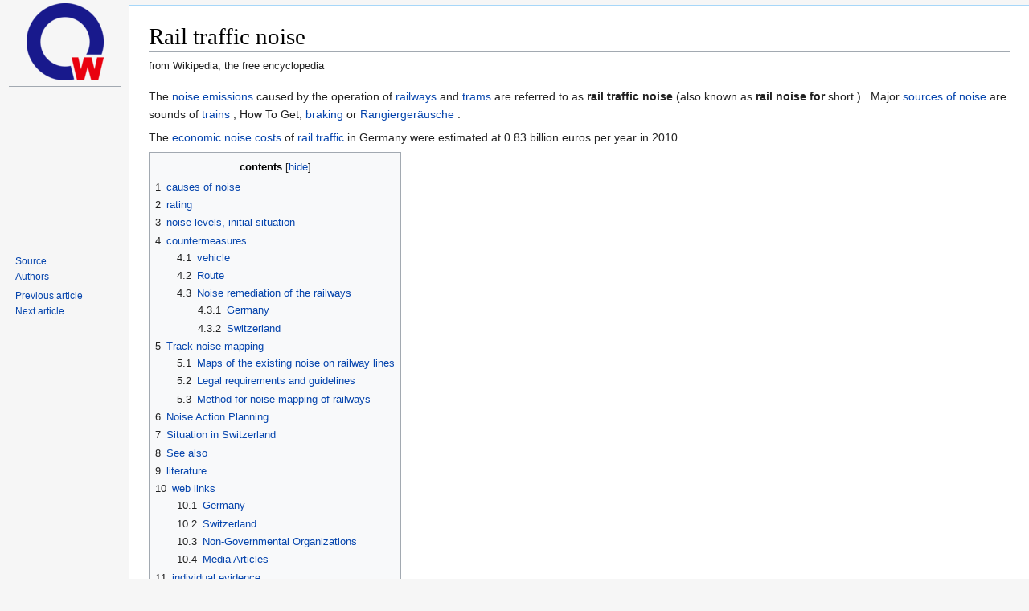

--- FILE ---
content_type: text/html; charset=UTF-8
request_url: https://de.zxc.wiki/wiki/Schienenverkehrsl%C3%A4rm
body_size: 18810
content:
<!DOCTYPE html>
<html lang='en'>
<head>
<link rel="stylesheet" href="/css/zxc.wiki.css?r=4">
<link rel="stylesheet" href="/css/site.css">
<script src="https://ajax.googleapis.com/ajax/libs/jquery/3.2.1/jquery.min.js"></script>
<script async src="https://pagead2.googlesyndication.com/pagead/js/adsbygoogle.js?client=ca-pub-1329347597508497" crossorigin="anonymous"></script>

<meta http-equiv="Content-Type" content="text/html;charset=UTF-8">
<meta charset="UTF-8">
<meta name="viewport" content="width=device-width, initial-scale=1, maximum-scale=1, user-scalable=no">
<title>Rail traffic noise - zxc.wiki</title>

<link rel="apple-touch-icon" sizes="57x57" href="/apple-icon-57x57.png">
<link rel="apple-touch-icon" sizes="60x60" href="/apple-icon-60x60.png">
<link rel="apple-touch-icon" sizes="72x72" href="/apple-icon-72x72.png">
<link rel="apple-touch-icon" sizes="76x76" href="/apple-icon-76x76.png">
<link rel="apple-touch-icon" sizes="114x114" href="/apple-icon-114x114.png">
<link rel="apple-touch-icon" sizes="120x120" href="/apple-icon-120x120.png">
<link rel="apple-touch-icon" sizes="144x144" href="/apple-icon-144x144.png">
<link rel="apple-touch-icon" sizes="152x152" href="/apple-icon-152x152.png">
<link rel="apple-touch-icon" sizes="180x180" href="/apple-icon-180x180.png">
<link rel="mask-icon" href="/safari-pinned-tab.svg" color="#5bbad5">
<link rel="icon" type="image/png" sizes="192x192"  href="/android-icon-192x192.png">
<link rel="icon" type="image/png" sizes="32x32" href="/favicon-32x32.png">
<link rel="icon" type="image/png" sizes="96x96" href="/favicon-96x96.png">
<link rel="icon" type="image/png" sizes="16x16" href="/favicon-16x16.png">
<link rel="manifest" href="/manifest.json">
<meta name="msapplication-TileColor" content="#ffffff">
<meta name="msapplication-TileImage" content="/ms-icon-144x144.png">
<meta name="theme-color" content="#ffffff">

<!-- Yandex.Metrika counter --> <script type="text/javascript" > (function(m,e,t,r,i,k,a){m[i]=m[i]||function(){(m[i].a=m[i].a||[]).push(arguments)}; m[i].l=1*new Date();k=e.createElement(t),a=e.getElementsByTagName(t)[0],k.async=1,k.src=r,a.parentNode.insertBefore(k,a)}) (window, document, "script", "https://mc.yandex.ru/metrika/tag.js", "ym"); ym(67099660, "init", { clickmap:true, trackLinks:true, accurateTrackBounce:true }); </script> <noscript><div><img src="https://mc.yandex.ru/watch/67099660" style="position:absolute; left:-9999px;" alt="" /></div></noscript> <!-- /Yandex.Metrika counter -->

<!-- NO-ADV -->

</head>

<!-- Desktop version -->
<body class="mediawiki ltr sitedir-ltr mw-hide-empty-elt ns-0 ns-subject mw-editable">


<!-- PAGE_ID: 1107248 - Schienenverkehrslärm -->
<div id="mw-panel" class="otherLangs">
    <div class="portal">
        <div class="ico-title">
            <a href="/"><img src="/favicon-96x96.png" class="logo"></a>
        </div>
        <hr>
        <div>
            <div style="min-height: 200px;">
                <div id="leftga1"></div>
            </div>
            <div class="body mbbody">
                <ul>
                    <li><a target='_blank' href="https://de.wikipedia.org/wiki/Schienenverkehrsl%C3%A4rm">Source</a></li>
                    <li><a target='_blank' href="https://de.wikipedia.org/w/index.php?title=Schienenverkehrsl%C3%A4rm&action=history">Authors</a></li>
                </ul>
            </div>

            <div class="body">
                <ul>
                    <li><a href="/wiki/Blesse" title="blaze">Previous article</a></li>
                    <li><a href="/wiki/Madonna_Dreyfus" title="Madonna Dreyfus">Next article</a></li>
                </ul>
            </div>

            <div id="leftga2"></div>
            <div id="leftga3"></div>
            <div id="leftga4"></div>
        </div>
    </div>
</div>
<meta http-equiv="Content-Type" content="text/html;charset=UTF-8"><div id="content" class="mw-body" role="main">
	<a id="top"></a>
	<div id="siteNotice" class="mw-body-content"></div>
	
	<h1 id="firstHeading" class="firstHeading" >Rail traffic noise</h1>
	<div id="bodyContent" class="mw-body-content">
		<div id="siteSub" class="noprint">from Wikipedia, the free encyclopedia</div>
		<div id="contentSub"></div>
		<div id="contentSub2"></div>
		
		
		
		
		<div id="mw-content-text"  dir="ltr" class="mw-content-ltr">
<div class="mw-parser-output">
<p>The </font><a href="/wiki/Immission" title="Immission"><font style="vertical-align: inherit;">noise emissions</font></a><font style="vertical-align: inherit;"> caused by the operation of </font><a href="/wiki/Eisenbahn" title="Eisenbahn"><font style="vertical-align: inherit;">railways</font></a><font style="vertical-align: inherit;"> and </font><a href="/wiki/Stra%C3%9Fenbahn" title="Straßenbahn"><font style="vertical-align: inherit;">trams</font></a><font style="vertical-align: inherit;"> are referred to as <b>rail traffic noise</b> (also known as <b>rail noise for</b> short ) . Major </font><a href="/wiki/L%C3%A4rm" title="Lärm"><font style="vertical-align: inherit;">sources of noise</font></a><font style="vertical-align: inherit;"> are sounds of </font><a href="/wiki/Zug_(Schienenverkehr)" title="Zug (Schienenverkehr)"><font style="vertical-align: inherit;">trains</font></a><font style="vertical-align: inherit;"> , How To Get, </font><a href="/wiki/Bremse_(Eisenbahn)" title="Bremse (Eisenbahn)"><font style="vertical-align: inherit;">braking</font></a><font style="vertical-align: inherit;"> or </font><a href="/wiki/Rangieren" title="Rangieren"><font style="vertical-align: inherit;">Rangiergeräusche</font></a><font style="vertical-align: inherit;"> .
<a href="/wiki/Eisenbahn" title="railroad"><font style="vertical-align: inherit;"></font></a><font style="vertical-align: inherit;"></font><a href="/wiki/Stra%C3%9Fenbahn" title="tram"><font style="vertical-align: inherit;"></font></a><font style="vertical-align: inherit;"></font><a href="/wiki/Immission" title="Immission"><font style="vertical-align: inherit;"></font></a><font style="vertical-align: inherit;"></font><a href="/wiki/L%C3%A4rm" title="noise"><font style="vertical-align: inherit;"></font></a><font style="vertical-align: inherit;"></font><a href="/wiki/Zug_(Schienenverkehr)" title="Train (rail transport)"><font style="vertical-align: inherit;"></font></a><font style="vertical-align: inherit;"></font><a href="/wiki/Bremse_(Eisenbahn)" title="Brake (railway)"><font style="vertical-align: inherit;"></font></a><font style="vertical-align: inherit;"></font><a href="/wiki/Rangieren" title="Maneuvering"><font style="vertical-align: inherit;"></font></a><font style="vertical-align: inherit;"></font></p>
<p>The <a href="/wiki/Externer_Effekt" title="External effect">economic noise costs</a> of <a href="/wiki/Schienenverkehr" class="mw-redirect" title="Rail transport">rail traffic</a> in Germany were estimated at 0.83 billion euros per year in 2010.
</p>
<div id="toc" class="toc" role="navigation" aria-labelledby="mw-toc-heading">
<input type="checkbox" role="button" id="toctogglecheckbox" class="toctogglecheckbox" style="display:none"><div class="toctitle"  dir="ltr">
<h2 id="mw-toc-heading">contents</h2>
<span class="toctogglespan"><label class="toctogglelabel" for="toctogglecheckbox"></label></span>
</div>
<ul>
<li class="toclevel-1 tocsection-1"><a href="#Ger%C3%A4uschursachen"><span class="tocnumber">1 </span> <span class="toctext">causes of noise</span></a></li>
<li class="toclevel-1 tocsection-2"><a href="#Bewertung"><span class="tocnumber">2 </span> <span class="toctext">rating</span></a></li>
<li class="toclevel-1 tocsection-3"><a href="#L%C3%A4rmpegel,_Ausgangssituation"><span class="tocnumber">3 </span> <span class="toctext">noise levels, initial situation</span></a></li>
<li class="toclevel-1 tocsection-4">
<a href="#Gegenma%C3%9Fnahmen"><span class="tocnumber">4 </span> <span class="toctext">countermeasures</span></a>
<ul>
<li class="toclevel-2 tocsection-5"><a href="#Fahrzeug"><span class="tocnumber">4.1 </span> <span class="toctext">vehicle</span></a></li>
<li class="toclevel-2 tocsection-6"><a href="#Fahrweg"><span class="tocnumber">4.2 </span> <span class="toctext">Route</span></a></li>
<li class="toclevel-2 tocsection-7">
<a href="#L%C3%A4rmsanierung_der_Schienenwege"><span class="tocnumber">4.3 </span> <span class="toctext">Noise remediation of the railways</span></a>
<ul>
<li class="toclevel-3 tocsection-8"><a href="#Deutschland"><span class="tocnumber">4.3.1 </span> <span class="toctext">Germany</span></a></li>
<li class="toclevel-3 tocsection-9"><a href="#Schweiz"><span class="tocnumber">4.3.2 </span> <span class="toctext">Switzerland</span></a></li>
</ul>
</li>
</ul>
</li>
<li class="toclevel-1 tocsection-10">
<a href="#Schienenl%C3%A4rmkartierung"><span class="tocnumber">5 </span> <span class="toctext">Track noise mapping</span></a>
<ul>
<li class="toclevel-2 tocsection-11"><a href="#Karten_zum_vorhandenen_L%C3%A4rm_an_Eisenbahnstrecken"><span class="tocnumber">5.1 </span> <span class="toctext">Maps of the existing noise on railway lines</span></a></li>
<li class="toclevel-2 tocsection-12"><a href="#Gesetzliche_Vorgaben_und_Richtlinien"><span class="tocnumber">5.2 </span> <span class="toctext">Legal requirements and guidelines</span></a></li>
<li class="toclevel-2 tocsection-13"><a href="#Methode_zur_L%C3%A4rmkartierung_der_Schienenwege"><span class="tocnumber">5.3 </span> <span class="toctext">Method for noise mapping of railways</span></a></li>
</ul>
</li>
<li class="toclevel-1 tocsection-14"><a href="#L%C3%A4rmaktionsplanung"><span class="tocnumber">6 </span> <span class="toctext">Noise Action Planning</span></a></li>
<li class="toclevel-1 tocsection-15"><a href="#Situation_in_der_Schweiz"><span class="tocnumber">7 </span> <span class="toctext">Situation in Switzerland</span></a></li>
<li class="toclevel-1 tocsection-16"><a href="#Siehe_auch"><span class="tocnumber">8 </span> <span class="toctext">See also</span></a></li>
<li class="toclevel-1 tocsection-17"><a href="#Literatur"><span class="tocnumber">9 </span> <span class="toctext">literature</span></a></li>
<li class="toclevel-1 tocsection-18">
<a href="#Weblinks"><span class="tocnumber">10 </span> <span class="toctext">web links</span></a>
<ul>
<li class="toclevel-2 tocsection-19"><a href="#Deutschland_2"><span class="tocnumber">10.1 </span> <span class="toctext">Germany</span></a></li>
<li class="toclevel-2 tocsection-20"><a href="#Schweiz_2"><span class="tocnumber">10.2 </span> <span class="toctext">Switzerland</span></a></li>
<li class="toclevel-2 tocsection-21"><a href="#Nichtregierungsorganisationen"><span class="tocnumber">10.3 </span> <span class="toctext">Non-Governmental Organizations</span></a></li>
<li class="toclevel-2 tocsection-22"><a href="#Medienartikel"><span class="tocnumber">10.4 </span> <span class="toctext">Media Articles</span></a></li>
</ul>
</li>
<li class="toclevel-1 tocsection-23"><a href="#Einzelnachweise"><span class="tocnumber">11 </span> <span class="toctext">individual evidence</span></a></li>
</ul>
</div>

<h2>
<span id="Ger.C3.A4uschursachen"></span><span class="mw-headline" id="Geräuschursachen">Causes of noise</span>
</h2>
<p>The noises emitted when the train is running can essentially be assigned to three mechanisms, each of which determines the overall level of the <a href="/wiki/Schallemission" title="Sound emission">sound emission</a> in a speed range :
</p>
<ul><li>Drive noises</li></ul>
<p>In the speed range from a standstill to around 40 km / h, the noise emission is determined by the <a href="/wiki/Traktion_(Bahn)" class="mw-redirect" title="Traction (train)">traction equipment</a> . Drive noises arise from the operation of engines, gearboxes and other components of the drive train, including auxiliary units and attachments. Drive noises are </font><a href="/wiki/K%C3%B6rperschall" title="Körperschall"><font style="vertical-align: inherit;">transmitted</font></a><font style="vertical-align: inherit;"> into the vehicle interior and outside as <a href="/wiki/Luftschall" title="Airborne sound">airborne</a> and <a href="/wiki/K%C3%B6rperschall" title="Structure-borne noise">structure-borne</a> noise. Depending on the vehicle class and type of drive, they dominate at low speeds and high engine power, such as in city traffic or when starting off. Also <a href="/wiki/Bremse_(Eisenbahn)" title="Brake (railway)">brake noise</a> attributable to the drive system.
</p>
<ul><li><a href="/wiki/Rad-Schiene-Ger%C3%A4usch" title="Wheel-rail noise">Wheel-rail noises</a></li></ul>
<p>In the speed range from around 40 km / h to around 280 km / h, the noise emission is determined by the <a href="/wiki/Rollger%C3%A4usch" title="Rolling noise">rolling noise</a> generated at the wheel-rail contact . There are also sporadic noises such as <a href="/wiki/Kurvenquietschen" title="Squeaking curves">squeaking around corners</a> .
</p>
<ul><li><a href="/wiki/Aeroakustik" title="Aeroacoustics">Aerodynamic noises</a></li></ul>
<p>In the speed range above about 280 km / h, the noise emission is dominated by aerodynamically stimulated noises.
</p>
<ul><li>effect</li></ul>
<p>If these noises are perceived as annoying, they turn into noise, which, due to its volume and structure, has a harmful or stressful effect on people and the environment.
</p>
<h2><span class="mw-headline" id="Bewertung">rating</span></h2>
<p>Rail traffic noise is perceived as being quieter than </font><a href="/wiki/Stra%C3%9Fenverkehrsl%C3%A4rm" title="Straßenverkehrslärm"><font style="vertical-align: inherit;">road traffic </font></a></font><a href="/wiki/Mittelungspegel" title="Averaging level">noise</a> at the same </font><a href="/wiki/Mittelungspegel" title="Mittelungspegel"><font style="vertical-align: inherit;">average level</font></a><font style="vertical-align: inherit;"> . This was taken into account in the sound forecast for new construction and major changes to rail routes in accordance with the </font><a href="/wiki/Richtlinie_zur_Berechnung_der_Schallimmissionen_von_Schienenwegen" title="Richtlinie zur Berechnung der Schallimmissionen von Schienenwegen"><font style="vertical-align: inherit;">guideline for calculating noise emissions from rail routes</font></a><font style="vertical-align: inherit;"> in Germany by means of a </font><a href="/wiki/Schienenbonus" title="Schienenbonus"><font style="vertical-align: inherit;">rail bonus</font></a><font style="vertical-align: inherit;"> of 5 dB. As a result of the new version of Section 43 (2) of the </font><a href="/wiki/Bundes-Immissionsschutzgesetz" title="Bundes-Immissionsschutzgesetz"><font style="vertical-align: inherit;">Federal Immission Control Act</font></a><font style="vertical-align: inherit;"> , the rail bonus for newly initiated planning approval procedures for railways is no longer applicable from January 1, 2015.
<a href="/wiki/Stra%C3%9Fenverkehrsl%C3%A4rm" title="Road traffic noise"><font style="vertical-align: inherit;"></font></a><font style="vertical-align: inherit;"></font><a href="/wiki/Richtlinie_zur_Berechnung_der_Schallimmissionen_von_Schienenwegen" title="Guideline for calculating noise emissions from railways"><font style="vertical-align: inherit;"></font></a><font style="vertical-align: inherit;"></font><a href="/wiki/Schienenbonus" title="Rail bonus"><font style="vertical-align: inherit;"></font></a><font style="vertical-align: inherit;"></font><a href="/wiki/Bundes-Immissionsschutzgesetz" title="Federal Immission Control Act"><font style="vertical-align: inherit;"></font></a><font style="vertical-align: inherit;"></font></p>
<h2>
<span id="L.C3.A4rmpegel.2C_Ausgangssituation"></span><span class="mw-headline" id="Lärmpegel,_Ausgangssituation">Noise level, initial situation</span>
</h2>
<ul><li>96 dB (A) for today's freight wagons (without whisper brakes, without rubber-buffered tires, without wheel sound absorbers) measured at 80 km / h and at a measuring distance of 7.5 m from the freight wagon</li></ul>
<h2>
<span id="Gegenma.C3.9Fnahmen"></span><span class="mw-headline" id="Gegenmaßnahmen">Countermeasures</span>
</h2>
<p>A reduction in rail traffic noise can be achieved by measures on <a href="/wiki/Fahrzeug" title="vehicle">vehicles</a> and on the <a href="/wiki/Fahrweg" title="Track">route</a> . In 2016, around 180,000 freight wagons were affected in Germany, around a third of which belong to DB Cargo.
</p>
<h3><span class="mw-headline" id="Fahrzeug">vehicle</span></h3>
<ul>
<li>
<a href="/w/index.php?title=LL-Sohlen&amp;action=edit&amp;redlink=1" class="new" title="LL-blocks (side not available)">LL-blocks</a> (Low Noise - Low Friction) can be used to make it easier to convert existing cars. Thanks to their smooth running surfaces, they reduce driving noise by around 10 dB. The costs are stated by Deutsche Bahn AG as 1700 € per car.</li>
<li>
<a href="/wiki/Komposit-Bremssohle" title="Composite brake block">Composite brake blocks</a> (so-called K-blocks or <a href="/wiki/Fl%C3%BCsterbremse" class="mw-redirect" title="Whisper Brake">whisper brakes</a> ) for new cars, instead of gray cast iron brake blocks (GG blocks), reduce the wheel noise by 10 dB, which corresponds to a halving of the perceived noise. The running surfaces of the wheel sets do not roughen when braking with K-blocks.</li>
<li>Use of disc-braked vehicles instead of block-braked vehicles: <a href="/wiki/Grauguss" class="mw-redirect" title="Gray cast iron">cast iron</a> brake blocks, which are pressed onto the <a href="/wiki/Radkranz" class="mw-disambig" title="rim">wheel rims</a> when braking , cause <a href="/wiki/Rauheit" title="roughness">roughened wheel surfaces</a> and thus lead to an increase in wheel-rail noises. By switching to disc brakes, the subjectively perceived noise can be cut in half (by around 10 dB (A)).</li>
<li>Use of completely newly developed <a href="/wiki/Drehgestell" title="bogie">bogies</a> such as B. the LEILA bogie, up to 25 dB (A)</li>
<li>aeroacoustically shaped <a href="/wiki/Wagenkasten" title="Car body">car bodies</a> (avoidance of <a href="/wiki/Kavit%C3%A4t" class="mw-disambig" title="cavity">cavities</a> in the bogie area) and <a href="/wiki/Stromabnehmer" title="Pantograph">pantographs</a> (pantographs)</li>
<li>Preferring largely closed wheel arches over open construction</li>
<li>Use of <a href="/wiki/Radschallabsorber" title="Wheel noise absorber">wheel noise absorbers</a> that dampen the <a href="/wiki/Eigenmode" title="Eigenmode">natural</a> vibrations of the railway </font><a href="/wiki/Radschallabsorber" title="Radschallabsorber"><font style="vertical-align: inherit;">wheels</font></a></font></li>
</ul>
<h3><span class="mw-headline" id="Fahrweg">Track</span></h3>
<ul><li>In the case of rail vehicles that systematically run completely or partially underground in tunnels, etc., the impact of rail traffic noise on the environment is naturally reduced or limited to its own passengers.</li></ul>
<div class="thumb tright"><div class="thumbinner" style="width:222px;">
<a target="_blank" href="https://de.wikipedia.org/wiki/Datei:Abzwkanal.JPG" class="image"><img alt="" src="https://upload.wikimedia.org/wikipedia/commons/thumb/a/a5/Abzwkanal.JPG/220px-Abzwkanal.JPG" decoding="async" width="220" height="165" class="thumbimage" srcset="//upload.wikimedia.org/wikipedia/commons/thumb/a/a5/Abzwkanal.JPG/330px-Abzwkanal.JPG 1.5x, //upload.wikimedia.org/wikipedia/commons/thumb/a/a5/Abzwkanal.JPG/440px-Abzwkanal.JPG 2x" data-file-width="1600" data-file-height="1200"></a>  <div class="thumbcaption">
<div class="magnify"><a target="_blank" href="https://de.wikipedia.org/wiki/Datei:Abzwkanal.JPG" class="internal" title="and display information about the image"></a></div>Noise protection walls along the <a href="/wiki/Schnellfahrstrecke_N%C3%BCrnberg%E2%80%93Ingolstadt%E2%80%93M%C3%BCnchen" title="High-speed line Nuremberg – Ingolstadt – Munich">high-speed line Nuremberg – Ingolstadt – Munich</a>
</div>
</div></div>
<ul>
<li>The roughness of the rail running surface can be reduced by grinding the rails. This reduces the excitation of the wheel-rail noise. However, the rail grinding, which is usually carried out at night, also generates considerable noise.</li>
<li>
<a href="/wiki/Besonders_%C3%BCberwachtes_Gleis" title="Specially monitored track">Particularly monitored tracks</a> are checked more frequently by trips with the <a href="/wiki/Schallmesswagen" title="Sound measurement van">sound test</a> van and, if necessary, reworked with repeated grinding processes.</li>
<li>Ballast bed instead of a solid track: The ballast bed acts as an absorber due to its porous structure.</li>
<li>
<a href="/wiki/L%C3%A4rmschutzwand" title="Noise barrier">Soundproof walls</a> along the tracks absorb sound and reduce its spread. The closer they are to the guideway and the higher they are, the more effective this measure is. Special <a href="/wiki/Niedrigschallschutzwand" title="Low noise barrier">low-noise barriers</a> directly on the track insulate the background noise more directly and avoid major impairment of the unobstructed view and the adjustment of urban <a href="/wiki/Sichtachse" title="Line of sight">visual axes</a>
</li>
<li><font style="vertical-align: inherit;"></font><a href="/wiki/Kurvenquietschen" title="Squeaking curves">Curve squealing can</a> occur with track curve radii under 200 meters . A <a href="/wiki/Kurvenquietschen#L%C3%A4rmmnderungspotential" title="Squeaking curves">noise reduction potential</a> can be used through various measures on the vehicle and route.</li>
</ul>
<h3>
<span id="L.C3.A4rmsanierung_der_Schienenwege"></span><span class="mw-headline" id="Lärmsanierung_der_Schienenwege">Noise remediation of the railways</span>
</h3>
<h4><span class="mw-headline" id="Deutschland">Germany</span></h4>
<div class="thumb tright"><div class="thumbinner" style="width:222px;">
<a target="_blank" href="https://de.wikipedia.org/wiki/Datei:Elbtalbahn_Kurort_Rathen_Schienenstegd%C3%A4mpfer_(01wiki).jpg" class="image"><img alt="" src="https://upload.wikimedia.org/wikipedia/commons/thumb/9/9a/Elbtalbahn_Kurort_Rathen_Schienenstegd%C3%A4mpfer_%2801wiki%29.jpg/220px-Elbtalbahn_Kurort_Rathen_Schienenstegd%C3%A4mpfer_%2801wiki%29.jpg" decoding="async" width="220" height="147" class="thumbimage" srcset="//upload.wikimedia.org/wikipedia/commons/thumb/9/9a/Elbtalbahn_Kurort_Rathen_Schienenstegd%C3%A4mpfer_%2801wiki%29.jpg/330px-Elbtalbahn_Kurort_Rathen_Schienenstegd%C3%A4mpfer_%2801wiki%29.jpg 1.5x, //upload.wikimedia.org/wikipedia/commons/thumb/9/9a/Elbtalbahn_Kurort_Rathen_Schienenstegd%C3%A4mpfer_%2801wiki%29.jpg/440px-Elbtalbahn_Kurort_Rathen_Schienenstegd%C3%A4mpfer_%2801wiki%29.jpg 2x" data-file-width="1024" data-file-height="683"></a>  <div class="thumbcaption">
<div class="magnify"><a target="_blank" href="https://de.wikipedia.org/wiki/Datei:Elbtalbahn_Kurort_Rathen_Schienenstegd%C3%A4mpfer_(01wiki).jpg" class="internal" title="and display information about the image"></a></div>Rail damper in Rathen station ( <a href="/wiki/Bahnstrecke_Dresden%E2%80%93D%C4%9B%C4%8D%C3%ADn" class="mw-redirect" title="Dresden – Děčín railway line">Dresden – Děčín line</a> ); installed on a trial basis in spring 2011</div>
</div></div>
<p>As part of the program “Noise Abatement on Existing Federal Railways”, which was launched in Germany in 1999 as a voluntary service by the federal government, night train noise for residents is to be reduced to a maximum of 60 dB (A). Around 3400 kilometers of routes were classified accordingly.
</p>
<p>In a two-stage process, Deutsche Bahn proposed the most heavily loaded local passages in the German rail network. Building on this, the Federal Ministry of Transport developed an urgency list. In August 2002, the second update was presented with around 900 local passages.
</p>
<p>In the years 2003 and 2004, funds each 51.1 million euros were spent in Germany. By the beginning of 2004, around 58 km of soundproof walls had been built and 14,000 apartments had been fitted with soundproof windows as part of the program. In addition, around 11,500 fans were installed and more than 300 roofs were soundproofed.
</p>
<p>According to information from Deutsche Bahn, around ten percent of this had been achieved by the beginning of 2007, including the construction of 136 kilometers of soundproof walls, 72,500 soundproof windows and 19,300 fans. The federal government initially financed the program with 51 million euros annually, in 2006 with 76 million and since 2007 with 100 million euros.
</p>
<p>In addition, around 3100 freight wagons had been fitted with K-blocks by the beginning of 2007. Converting all wagons, including those to private railways, would cost around 600 million euros. According to its own information, Deutsche Bahn is striving to be able to promote the installation of such brake blocks through the noise abatement program.
</p>
<p>Rail dampers are plastic plates, recently also available in color, which are mounted on the sides of the rails and are intended to absorb vibrations and airborne noise. They were installed on a trial basis on several main routes and are intended to supplement the other noise protection measures.
</p>
<p>On July 27, 2020, the Federal Ministry of Transport and Digital Infrastructure announced that the trigger values ​​for noise abatement on existing federal railway lines would be reduced by 3 dB (A). The reduction for railway lines is to be determined within the framework of the 2021 budget. The trigger values ​​for noise remediation depend on the type of use of the area; in residential areas, instead of 57 dB (A), only 54 dB (A) will have to be exceeded at night so that noise abatement measures can be implemented. The federal government has invested over 1.4 billion euros in noise abatement on its railway lines since 1999; around 139 million euros are available in 2020.
</p>
<h4><span class="mw-headline" id="Schweiz">Switzerland</span></h4>
<p>In Switzerland, noise pollution from railways has been systematically recorded in recent years. Noise maps were created that show the locations at which rail traffic noise has reached or will reach a critical level. After that, around 300 km of noise protection walls are required to bring the noise pollution of the population below the legally prescribed level. Funds of CHF 1.85 billion are planned for this (submission of <i>financing and construction of public transport</i> from 1998). The renovation work began in 2000. The expenditure is broken down into CHF 820 million for improvements to rolling stock, CHF 900 million for noise barriers and CHF 120 million for soundproof windows. Federal law sets a deadline of the end of 2015 for the implementation of the renovation.
</p>
<h2>
<span id="Schienenl.C3.A4rmkartierung"></span><span class="mw-headline" id="Schienenlärmkartierung">Rail noise mapping</span>
</h2>
<h3>
<span id="Karten_zum_vorhandenen_L.C3.A4rm_an_Eisenbahnstrecken"></span><span class="mw-headline" id="Karten_zum_vorhandenen_Lärm_an_Eisenbahnstrecken">Maps of the existing noise on railway lines</span>
</h3>
<p>The spread and exposure of noise from rail traffic has been recorded and published throughout Germany using rail noise mapping. The basis is the EC <a href="/wiki/Umgebungsl%C3%A4rm" title="Environmental noise">Environmental</a> Noise Directive of 2002, the implementation of which is the responsibility of the Federal <a href="/wiki/Eisenbahn-Bundesamt" title="Federal Railway Office">Railway Authority</a> for federal railway lines.
</p>
<h3><span class="mw-headline" id="Gesetzliche_Vorgaben_und_Richtlinien">Legal requirements and guidelines</span></h3>
<p>The European Commission in 1996 with the Green Paper Noise Policy, the burden of <a href="/wiki/L%C3%A4rm" title="noise">noise</a> known as one of the biggest environmental problems in Europe. EU-wide, uniform regulations on noise emissions have been laid down in the EC Environmental Noise Directive (2002/49 / EC).
</p>
<p>In essence, three measures are to be carried out:
</p>
<ul>
<li>Determination of exposure to environmental noise using noise maps</li>
<li>Informing the public about environmental noise and its effects</li>
<li>Preparation of action plans</li>
</ul>
<p>Responsibility for noise mapping on federal railways was transferred to the Federal Railway Authority in 2005 through the amendment of the Federal Immission Control Act (BImSchG).
</p>
<h3>
<span id="Methode_zur_L.C3.A4rmkartierung_der_Schienenwege"></span><span class="mw-headline" id="Methode_zur_Lärmkartierung_der_Schienenwege">Method for noise mapping of the railways</span>
</h3>
<p>In 2005, the EC Environmental Noise <i>Directive was</i> first implemented in German law with the </font><i><font style="vertical-align: inherit;">law for the implementation of the EC Directive on the assessment and control of environmental noise</font></i><font style="vertical-align: inherit;"> of June 24, 2005 and its incorporation into the Federal Immission Control Act (§§ 47a ff. BimSchG).
</p>
<p>In 2006 the methodological basis for the practical creation of the required noise maps was regulated. The German <i>guideline for the calculation of noise immissions from railways (Schall 03)</i> , edition 1990 did not correspond to the requirements of the EC environmental noise guideline. For this reason, the 2006 <i>Noise Mapping</i> Ordinance came into force as the 34th ordinance to the Federal Immission Control Act.
</p>
<p>In 2007, further details were laid down in the <i>preliminary calculation method for environmental noise on railways</i> . In the same year, preliminary calculation methods (VBEB) were published to determine the number of people exposed to environmental noise.
</p>
<p>The main differences between the <i>preliminary calculation method used for the ambient noise on railways</i> and the German <i>guideline for calculating noise emissions from railways (Schall 03)</i> , 1990 edition were:
</p>
<ul>
<li>The " <a href="/wiki/Schienenbonus" title="Rail bonus">rail bonus</a> " does not apply. (Lower disruptive effect of rail traffic noise compared to road traffic of 5 dB (A) in national law). In the EU Environmental Noise Directive, the arithmetic mean levels are applied in the same way for all traffic systems (see also <a href="/wiki/Schalldruckpegel" title="Sound pressure level">sound pressure level</a> ).</li>
<li>Additional source of noise in high-speed traffic (4.5 m above the top of the rail at speeds over 200 km / h),</li>
<li>Consideration of the sound-shielding effect of obstacles and the reflection on reverberant walls (limitation to 1st reflection),</li>
<li>No acoustic differentiation between the roadway types ballast bed + wooden sleeper and ballast bed + concrete sleeper (same approach of a roadway correction value of 2 dB).</li>
</ul>
<p>The national calculation and assessment regulations differentiate between two periods of noise: day (6:00 am to 10:00 pm) and night (10:00 pm to 6:00 am) (see 16. BImSchV). The EU Environmental Noise Directive separates a third period in the transition between day and night: "Evening" from 6 pm to 10 pm. A noise index (L <sub>Day</sub> , L <sub>Evening</sub> and L <sub>Night</sub> ) in the form of averaging <a href="/wiki/Schalldruckpegel" title="Sound pressure level">levels</a> (A-weighted equivalent continuous </font><a href="/wiki/Schalldruckpegel" title="Schalldruckpegel"><font style="vertical-align: inherit;">sound levels</font></a><font style="vertical-align: inherit;"> ) is calculated for each of the three time periods (see also </font><a href="/wiki/Schalldruckpegel" title="Schalldruckpegel"><font style="vertical-align: inherit;">sound pressure level</font></a><font style="vertical-align: inherit;"> ). In addition, a total value is determined as a 24-hour value L <sub>DEN</sub> , which takes into account the higher sensitivity in the "evening" and "night" periods due to surcharges. Immissions in the evening period are weighted approximately 3 times, in the night period 10 times weighted in the total value L <sub>DEN</sub> . The results are published as <i>noise maps</i> for the German metropolitan areas and for the railways with more than 60,000 train movements per year.
</p>
<p>The <a href="/wiki/Landesanstalt_f%C3%BCr_Umwelt,_Messungen_und_Naturschutz_Baden-W%C3%BCrttemberg" class="mw-redirect" title="State Institute for the Environment, Measurements and Nature Conservation Baden-Württemberg">State Institute for the Environment, Measurements and Nature Conservation Baden-Württemberg</a> put the first state-owned measuring station into operation on April 12, 2016 near Achern-Önsbach on behalf of the <a href="/wiki/Ministerium_f%C3%BCr_Verkehr_und_Infrastruktur_Baden-W%C3%BCrttemberg" class="mw-redirect" title="Ministry of Transport and Infrastructure Baden-Württemberg">Baden-Württemberg Ministry of Transport and Infrastructure</a> .
</p>
<h2>
<span id="L.C3.A4rmaktionsplanung"></span><span class="mw-headline" id="Lärmaktionsplanung">Noise Action Planning</span>
</h2>
<div class="thumb tright"><div class="thumbinner" style="width:222px;">
<a target="_blank" href="https://de.wikipedia.org/wiki/Datei:Kaub_Protest_railway_noise_Bahnl%C3%A4rm_(01).jpg" class="image"><img alt="" src="https://upload.wikimedia.org/wikipedia/commons/thumb/1/1e/Kaub_Protest_railway_noise_Bahnl%C3%A4rm_%2801%29.jpg/220px-Kaub_Protest_railway_noise_Bahnl%C3%A4rm_%2801%29.jpg" decoding="async" width="220" height="166" class="thumbimage" srcset="//upload.wikimedia.org/wikipedia/commons/thumb/1/1e/Kaub_Protest_railway_noise_Bahnl%C3%A4rm_%2801%29.jpg/330px-Kaub_Protest_railway_noise_Bahnl%C3%A4rm_%2801%29.jpg 1.5x, //upload.wikimedia.org/wikipedia/commons/thumb/1/1e/Kaub_Protest_railway_noise_Bahnl%C3%A4rm_%2801%29.jpg/440px-Kaub_Protest_railway_noise_Bahnl%C3%A4rm_%2801%29.jpg 2x" data-file-width="3458" data-file-height="2602"></a>  <div class="thumbcaption">
<div class="magnify"><a target="_blank" href="https://de.wikipedia.org/wiki/Datei:Kaub_Protest_railway_noise_Bahnl%C3%A4rm_(01).jpg" class="internal" title="and display information about the image"></a></div>Protest in <a href="/wiki/Kaub" title="Chew">Kaub</a> against freight traffic in the <a href="/wiki/Welterbe_Kulturlandschaft_Oberes_Mittelrheintal" title="World Heritage cultural landscape of the Upper Middle Rhine Valley">UNESCO World Heritage Site Upper Middle Rhine Valley</a>
</div>
</div></div>
<div class="hintergrundfarbe1 rahmenfarbe1 navigation-not-searchable noprint" style="border-style: solid; border-width: 1px; clear: left; margin-bottom:1em; margin-top:1em; padding: 0.25em; overflow: hidden;">
<div class="noviewer" style="display: table-cell; padding-bottom: 0.2em; padding-left: 0.25em; padding-right: 1em; padding-top: 0.2em; vertical-align: middle;" aria-hidden="true" role="presentation"><a href="/wiki/Wikipedia:Deutschlandlastige_Artikel" title="Germany-heavy articles"><img alt="" src="https://upload.wikimedia.org/wikipedia/commons/thumb/b/ba/Flag_of_Germany.svg/25px-Flag_of_Germany.svg.png" decoding="async" width="25" height="15" srcset="//upload.wikimedia.org/wikipedia/commons/thumb/b/ba/Flag_of_Germany.svg/38px-Flag_of_Germany.svg.png 1.5x, //upload.wikimedia.org/wikipedia/commons/thumb/b/ba/Flag_of_Germany.svg/50px-Flag_of_Germany.svg.png 2x" data-file-width="1000" data-file-height="600"></a></div>
<div style="display: table-cell; vertical-align: middle; width: 100%;">
<div>
This article or paragraph presents the <a href="/wiki/Wikipedia:Deutschlandlastige_Artikel" title="Wikipedia: Germany-heavy articles">situation in Germany</a> . <a href="/wiki/Wikipedia:Beteiligen" title="Wikipedia: Participate">Help us</a> to describe the situation in other countries.</div>
</div>
</div>
<p><span class="editoronly" style="display:none;"></span>
</p>
<p>A noise <a href="/wiki/Aktionsplan" title="Action plan">action plan</a> is an </font><a href="/wiki/Aktionsplan" title="Aktionsplan"><font style="vertical-align: inherit;">action plan</font></a><font style="vertical-align: inherit;"> that aims to reduce harmful environmental noise. The legal basis for creating a noise action plan is the European <a href="/wiki/Umgebungsl%C3%A4rm" title="Environmental noise">Environmental</a> Noise Directive and in <a href="/wiki/Deutschland" title="Germany">Germany</a> the <a href="/wiki/Bundes-Immissionsschutzgesetz" title="Federal Immission Control Act">Federal Immission Control Act</a> (BImSchG). Since January 1, 2015, the Federal <a href="/wiki/Eisenbahn-Bundesamt" title="Federal Railway Office">Railway Authority</a> (EBA) has been responsible for drawing up the noise action plan on the main federal </font><a href="/wiki/Eisenbahn-Bundesamt" title="Eisenbahn-Bundesamt"><font style="vertical-align: inherit;">railway lines</font></a><font style="vertical-align: inherit;"> . The EBA has taken on the task of drawing up a noise action plan for around 13,400 kilometers of routes and around 3,100 municipalities.
</p>
<p>Deutsche Bahn wants to halve the noise by 2020 by using quieter freight train brakes. The federal government wants to pass a law according to which loud cars are no longer permitted. A draft law by the Minister of Transport for this was passed in the cabinet in December 2016.
</p>
<p>In addition, tunnels for freight trains, especially in and next to the Rhine Valley, are being discussed.
</p>
<h2><span class="mw-headline" id="Situation_in_der_Schweiz">Situation in Switzerland</span></h2>
<p>In Switzerland, the Federal Act of March 24, 2000 on Rail Noise Abatement (BGLE) applies. As a special act, this supplements the <a href="/wiki/Umweltschutzgesetz" title="Environmental Protection Act">Environmental Protection</a> Act of 7 October 1983. The aim of noise abatement is to protect at least two thirds of the population across the network who are exposed to harmful or annoying railway noise by the end of 2015 (cf. Art. 2 Para. 3 BGLE).
</p>
<p>For this purpose, the rolling stock registered in Switzerland is given top priority to be noise-reduced by replacing gray cast iron brake blocks (GG blocks) with composite brake blocks (K blocks). This measure ensures smooth wheel treads (no <a href="/wiki/Flachstelle" title="Flat spot">flat spots</a> ), so that there is less traffic noise.
</p>
<p>The noise abatement of around 1,200 standard-gauge <a href="/wiki/Reisezugwagen" class="mw-redirect" title="Passenger coaches">passenger coaches</a> and over 6,200 freight wagons from <a href="/wiki/SBB_Cargo" title="SBB Cargo">SBB Cargo</a> and <a href="/wiki/SBB_Infrastruktur" class="mw-redirect" title="SBB infrastructure">SBB Infrastructure</a> has been completed. The renovation of the 3,300 <a href="/w/index.php?title=Privatg%C3%BCterwagen&amp;action=edit&amp;redlink=1" class="new" title="Private freight wagons (page not available)">private freight wagons registered</a> in Switzerland will take until 2015 (because of the variety of designs and because it will be carried out during regular periodic overhauls). 
</p>
<p>By the end of 2015, around 280 km of noise barriers against railway noise should have been built in Switzerland.
</p>
<h2><span class="mw-headline" id="Siehe_auch">See also</span></h2>
<ul><li><a href="/wiki/Stra%C3%9Fenverkehrsl%C3%A4rm" title="Road traffic noise">Road traffic noise</a></li></ul>
<h2><span class="mw-headline" id="Literatur">literature</span></h2>
<ul>
<li>VCD Proceedings <i><a rel="nofollow" class="external text" href="http://www.dalaerm.de/materialien/vcd_tband5.pdf">Combating Rail Noise. </a></i>April 4, 2003.</li>
<li>K. Jäger: <i>New findings in the assessment of rail noise. </i>In: <i>ETR. </i>52, issue 7/8, 2003, pp. 469-475.</li>
<li>Matthias Rombach: <i>Rail traffic noise as a legal problem. </i>Kovac, Hamburg 2009, <a href="/wiki/Spezial:ISBN-Suche/9783830046790" class="internal mw-magiclink-isbn">ISBN 978-3-8300-4679-0</a> .</li>
<li>Peter Thomas: <cite style="font-style:italic">Against the noise of the freight trains</cite> . In: <cite style="font-style:italic">Frankfurter Allgemeine Zeitung</cite> . October 9, 2012, <a href="/wiki/Internationale_Standardnummer_f%C3%BCr_fortlaufende_Sammelwerke" title="International standard number for serial publications">ISSN </a>&nbsp;<a rel="nofollow" class="external text" href="https://zdb-katalog.de/list.xhtml?t=iss%3D%220174-4909%22&amp;key=cql">0174-4909</a> , <span style="white-space:nowrap">p.<span style="display:inline-block;width:.2em">&nbsp;</span>T1</span> ( <a rel="nofollow" class="external text" href="http://www.faz.net/aktuell/technik-motor/auto-verkehr/bahnverkehr-gegen-den-laerm-der-gueterzuege-11918142.html">online version of the article</a> [accessed October 12, 2012]).<span class="Z3988" title="ctx_ver = Z39.88-2004 &amp; rft_val_fmt = info% 3Aofi% 2Ffmt% 3Akev% 3Amtx% 3Ajournal &amp; rfr_id = info: sid / de.wikipedia.org: Eisenbahnverkehrl% C3% A4rm &amp; rft.atitle = Against + the + L% C3% A4rm + the + G% C3% BCterz% C3% BCge &amp; rft.au = Peter + Thomas &amp; rft.date = 2012-10-09 &amp; rft.genre = journal &amp; rft.issn = 0174-4909 &amp; rft.jtitle = Frankfurter + Allgemeine + Zeitung &amp; rft.pages = T1" style="display:none">&nbsp;</span>
</li>
<li>Julian Nolte: <i><a rel="nofollow" class="external text" href="http://www.juliannolte.de/texte/pdf/Bahn-Report_2014-5_Laermschutz-an-Schienenwegen.pdf">Noise protection: Everything nice? ...and good?! </a></i>in: Bahn-Report 5/2014 pp. 5–9</li>
<li>
<i>Sixteenth ordinance for the implementation of the Federal Immission Control Act</i> (Traffic Noise Protection </font><i><font style="vertical-align: inherit;">Ordinance</font></i><font style="vertical-align: inherit;"> - 16. BImSchV) <i><a rel="nofollow" class="external autonumber" href="https://www.gesetze-im-internet.de/bimschv_16/">[1]</a></i> with Schall03 in the 2nd appendix</li>
</ul>
<h2><span class="mw-headline" id="Weblinks">Web links</span></h2>
<h3><span class="mw-headline" id="Deutschland_2">Germany</span></h3>
<ul>
<li>
<a rel="nofollow" class="external text" href="https://www.bmvi.de/SharedDocs/DE/Artikel/E/laermvorsorge-und-laermsanierung.html"><i>Noise prevention and noise remediation on railways</i></a> , homepage of the Federal Ministry of Transport and Digital Infrastructure, accessed on October 28, 2018.</li>
<li>
<a rel="nofollow" class="external text" href="https://www.umweltbundesamt.de/themen/verkehr-laerm/verkehrslaerm/schienenverkehrslaerm"><i>Rail traffic noise</i></a> , Federal Environment Agency</li>
<li>
<a rel="nofollow" class="external text" href="http://laermkartierung1.eisenbahn-bundesamt.de/mb3/app.php/application/eba"><i>Noise maps</i></a> , Federal Railway Office</li>
<li>
<a rel="nofollow" class="external text" href="https://www1.deutschebahn.com/laerm/laermminderung_struktur"><i>Noise portal</i></a> , Deutsche Bahn AG</li>
</ul>
<h3><span class="mw-headline" id="Schweiz_2">Switzerland</span></h3>
<ul><li>
<a rel="nofollow" class="external text" href="http://www.sbb.ch/sbb-konzern/ueber-die-sbb/der-umwelt-verpflichtet/laerm-erschuetterungen.html"><i>Noise and vibrations</i></a> , Swiss Federal Railways (SBB)</li></ul>
<h3><span class="mw-headline" id="Nichtregierungsorganisationen">Non-governmental organizations</span></h3>
<ul>
<li>
<a rel="nofollow" class="external text" href="https://www.bund.net/themen/mobilitaet/laerm/schienenlaerm/"><i>Rail noise - an underestimated problem</i></a> , Bund für Umwelt und Naturschutz Deutschland (BUND), accessed on December 13, 2016</li>
<li><a rel="nofollow" class="external text" href="http://www.schienenlaerm.de/">Federal Association against Rail Noise e. V.</a></li>
<li><a rel="nofollow" class="external text" href="http://www.ald-laerm.de">DEGA Noise Working Group (ALD)</a></li>
</ul>
<h3><span class="mw-headline" id="Medienartikel">Media articles</span></h3>
<ul><li>
<a rel="nofollow" class="external text" href="http://www.vdi-nachrichten.com/artikel/Laermemission-bedroht-die-gesellschaftliche-Akzeptanz-der-Bahn/60013/2"><i>Noise emissions threaten the social acceptance of the railway</i></a> ,<a href="/wiki/Ralf_Roman_Rossberg" title="Ralf Roman Rossberg"> Ralf Roman Rossberg</a> , in VDI-Nachrichten, August 17, 2012</li></ul>
<h2><span class="mw-headline" id="Einzelnachweise">Individual evidence</span></h2>
<div class="mw-references-wrap mw-references-columns"><ol class="references">
<li id="cite_note-bt-17-2638-1">
<span class="mw-cite-backlink"><a href="#cite_ref-bt-17-2638_1-0">↑</a></span> <span class="reference-text"> German Bundestag (ed.): <a rel="nofollow" class="external text" href="http://dip21.bundestag.de/dip21/btd/17/026/1702638.pdf"><i>Answer of the Federal Government to the minor question from the MPs Gustav Herzog, Sören Bartol, Uwe Beckmeyer, other MPs and the SPD parliamentary group - printed matter 17/2056 -: Measures to improve noise protection in land transport</i></a> (PDF; 164 kB). Printed matter 17/2638 of July 26, 2010, p. 11.</span>
</li>
<li id="cite_note-2">
<span class="mw-cite-backlink"><a href="#cite_ref-2">↑ </a></span> <span class="reference-text"><a rel="nofollow" class="external free" href="http://www.forschungsinformationssystem.de/servlet/is/35928/">http://www.forschungsinformationssystem.de/servlet/is/35928/</a></span>
</li>
<li id="cite_note-db_flüsterbremse-3">
<span class="mw-cite-backlink">↑ <sup><a href="#cite_ref-db_fl%C3%BCsterbremse_3-0">a </a></sup> <sup><a href="#cite_ref-db_fl%C3%BCsterbremse_3-1">b </a></sup> <sup><a href="#cite_ref-db_fl%C3%BCsterbremse_3-2">c </a></sup></span> <span class="reference-text"><a rel="nofollow" class="external text" href="https://www1.deutschebahn.com/laerm/laermreduktion_am_fahrzeug/fluesterbremsen.html"><i>Noise reduction at the source - whisper brakes make trains quieter</i></a> , Deutsche Bahn AG, as of May 30, 2016</span>
</li>
<li id="cite_note-db_lärmhalbierung-4">
<span class="mw-cite-backlink">↑ <sup><a href="#cite_ref-db_l%C3%A4rmhalbierung_4-0">a </a></sup> <sup><a href="#cite_ref-db_l%C3%A4rmhalbierung_4-1">b </a></sup></span> <span class="reference-text"><a rel="nofollow" class="external text" href="https://web.archive.org/web/20161213115029/https://www.dbcargo.com/rail-deutschland-de/sustainability/environment__st_/noise_reduction.html"><i>On quiet feet - halving rail traffic noise by 2020</i></a> ( <a href="/wiki/Web-Archivierung#Begrifflichkeiten" title="Web archiving"><span style="color:#303030!important">memento</span></a> of December 13, 2016 in the <i><a href="/wiki/Internet_Archive" title="Internet Archive">Internet Archive</a></i> ), DB Cargo AG, as of July 25, 2016</span>
</li>
<li id="cite_note-5">
<span class="mw-cite-backlink"><a href="#cite_ref-5">↑ </a></span> <span class="reference-text"><a rel="nofollow" class="external text" href="https://web.archive.org/web/20151222070715/http://www.rail.dbschenker.de/rail-deutschland-de/news_media/uebersicht_magazin/8613850/railways_14_04_seite_8.html"><i>The railway is getting quieter - technology for noise protection</i></a> ( <a href="/wiki/Web-Archivierung#Begrifflichkeiten" title="Web archiving"><span style="color:#303030!important">Memento</span></a> of December 22, 2015 in the <i><a href="/wiki/Internet_Archive" title="Internet Archive">Internet Archive</a></i> ), DB Cargo AG, as of March 12, 2015</span>
</li>
<li id="cite_note-eri-2002-343-6">
<span class="mw-cite-backlink"><a href="#cite_ref-eri-2002-343_6-0">^</a></span> <span class="reference-text"> Rudolf Breimeier: <i>Halving the noise of freight trains possible</i> . In: <a href="/wiki/Eisenbahn-Revue_International" title="Railway Revue International">Eisenbahn-Revue International</a> , issue 7/2002, <span class="plainlinks-print"><a href="/wiki/Internationale_Standardnummer_f%C3%BCr_fortlaufende_Sammelwerke" title="International standard number for serial publications">ISSN </a>&nbsp;<a rel="nofollow" class="external text" href="https://zdb-katalog.de/list.xhtml?t=iss%3D%221421-2811%22&amp;key=cql">1421-2811</a></span> , pp. 343–345.</span>
</li>
<li id="cite_note-7">
<span class="mw-cite-backlink"><a href="#cite_ref-7">↑ </a></span> <span class="reference-text"><a rel="nofollow" class="external text" href="http://www.schienenlaerm.de/fileadmin/bvs/dateien/vernetzen/Bericht-Gumpp.pdf"><i>International Railway Noise Congress 2010 in Boppard / Rhein</i></a> , Klaus Gumpp, IGEL eV, 6 pages pdf</span>
</li>
<li id="cite_note-8">
<span class="mw-cite-backlink"><a href="#cite_ref-8">↑ </a></span> <span class="reference-text"><a rel="nofollow" class="external text" href="http://signalarchiv.de/Meldungen/10001040">Railway fans demand a clear view of cities and landscapes! </a>Signal (magazine of the <a href="/wiki/Deutscher_Bahnkunden-Verband" title="German rail customers association">Deutsche Bahnkundenverband</a> ) 4/2012</span>
</li>
<li id="cite_note-eri-2004-194-9">
<span class="mw-cite-backlink">↑ <sup><a href="#cite_ref-eri-2004-194_9-0">a </a></sup> <sup><a href="#cite_ref-eri-2004-194_9-1">b </a></sup> <sup><a href="#cite_ref-eri-2004-194_9-2">c </a></sup> <sup><a href="#cite_ref-eri-2004-194_9-3">d </a></sup> <sup><a href="#cite_ref-eri-2004-194_9-4">e</a></sup></span> <font style="vertical-align: inherit;"><span class="reference-text"><i><font style="vertical-align: inherit;"> Noise remediation</font></i></span></font><span class="reference-text"> report in <i>progress</i> . In: <a href="/wiki/Eisenbahn-Revue_International" title="Railway Revue International">Eisenbahn-Revue International</a> , issue 5/2004, <span class="plainlinks-print"><a href="/wiki/Internationale_Standardnummer_f%C3%BCr_fortlaufende_Sammelwerke" title="International standard number for serial publications">ISSN </a>&nbsp;<a rel="nofollow" class="external text" href="https://zdb-katalog.de/list.xhtml?t=iss%3D%221421-2811%22&amp;key=cql">1421-2811</a></span> , p. 194 f.</span>
</li>
<li id="cite_note-mobil-2007-05-44-10">
<span class="mw-cite-backlink">↑ <sup><a href="#cite_ref-mobil-2007-05-44_10-0">a </a></sup> <sup><a href="#cite_ref-mobil-2007-05-44_10-1">b</a></sup></span> <span class="reference-text"><i> On quiet feet</i> . In: <a href="/wiki/Mobil_(Zeitschrift)" title="Mobil (magazine)"><i>mobile. </i></a>May 2007, p. 44 ff.</span>
</li>
<li id="cite_note-11">
<span class="mw-cite-backlink"><a href="#cite_ref-11">↑ </a></span> <span class="reference-text"><span class="cite"><a rel="nofollow" class="external text" href="https://www.bmvi.de/SharedDocs/DE/Pressemitteilungen/2020/033-scheuer-laermsanierung.html"><i>Trigger values ​​for noise remediation are reduced. </i></a>Press release No. 33/2020. In: <i>Internet presence. </i>Federal Ministry of Transport and Digital Infrastructure, July 27, 2020, <span class="Abrufdatum">accessed on July 27, 2020</span> .</span><span style="display: none;" class="Z3988" title="ctx_ver = Z39.88-2004 &amp; rft_val_fmt = info% 3Aofi% 2Ffmt% 3Akev% 3Amtx% 3Adc &amp; rfr_id = info% 3Asid% 2Fde.wikipedia.org% 3ASchienenverkehrsl% C3% A4rm &amp; rft.title = Ausl% C3% B6sewerte +% C3r + f L% C3% A4rmsanierung + are + lowered &amp; rft.description = Ausl% C3% B6sewerte + f% C3% BCr + L% C3% A4rmsanierung + are + lowered &amp; rft.identifier = https% 3A% 2F% 2Fwww.bmvi.de% 2FSharedDocs% 2FDE% 2FPress releases% 2F2020% 2F033-scheuer-laermsanierung.html &amp; rft.publisher = Federal Ministry + f% C3% BCr + traffic + and + digital + infrastructure &amp; rft.date = 2020-07-27">&nbsp;</span></span>
</li>
<li id="cite_note-eba-laermkartierung-12">
<span class="mw-cite-backlink">↑ <sup><a href="#cite_ref-eba-laermkartierung_12-0">a </a></sup> <sup><a href="#cite_ref-eba-laermkartierung_12-1">b Federal</a></sup></span> <span class="reference-text"> Railway <a rel="nofollow" class="external text" href="https://web.archive.org/web/20151010170832/http://laermkartierung1.eisenbahn-bundesamt.de/mb3/app.php/application/eba"><i>Authority</i></a> : </font><a rel="nofollow" class="external text" href="https://web.archive.org/web/20151010170832/http://laermkartierung1.eisenbahn-bundesamt.de/mb3/app.php/application/eba"><i><font style="vertical-align: inherit;">Maps for noise mapping</font></i></a><font style="vertical-align: inherit;"> ( <a href="/wiki/Web-Archivierung#Begrifflichkeiten" title="Web archiving"><span style="color:#303030!important">memento</span></a> of October 10, 2015 in the <i><a href="/wiki/Internet_Archive" title="Internet Archive">Internet Archive</a></i> ), Bonn, accessed on June 13, 2015</span>
</li>
<li id="cite_note-eu-grünbuch-lärm-13">
<span class="mw-cite-backlink"><a href="#cite_ref-eu-gr%C3%BCnbuch-l%C3%A4rm_13-0">↑</a></span> <font style="vertical-align: inherit;"><span class="reference-text"><font style="vertical-align: inherit;"> EU Commission (Ed.): </font></span><span class="reference-text"><a rel="nofollow" class="external text" href="http://europa.eu/legislation_summaries/environment/noise_pollution/l21224_de.htm"><i><font style="vertical-align: inherit;">Green Book Noise</font></i></a></span><span class="mw-cite-backlink"><a href="#cite_ref-eu-gr%C3%BCnbuch-l%C3%A4rm_13-0"><font style="vertical-align: inherit;"> Protection</font></a></span></font><span class="reference-text"> Policy , Brussels, 1996<a rel="nofollow" class="external text" href="http://europa.eu/legislation_summaries/environment/noise_pollution/l21224_de.htm"><i><font style="vertical-align: inherit;"></font></i></a><font style="vertical-align: inherit;"></font></span>
</li>
<li id="cite_note-eg-lärmrichtlinie-14">
<span class="mw-cite-backlink"><a href="#cite_ref-eg-l%C3%A4rmrichtlinie_14-0">↑</a></span> <span class="reference-text"> (2002/49 / EG) <a rel="nofollow" class="external text" href="https://eur-lex.europa.eu/legal-content/DE/TXT/PDF/?uri=CELEX:32002L0049&amp;from=DE"><i>EC Environmental Noise Directive</i></a> , Brussels, 2002</span>
</li>
<li id="cite_note-BIMSCHG-Lärmkartierung-15">
<span class="mw-cite-backlink"><a href="#cite_ref-BIMSCHG-L%C3%A4rmkartierung_15-0">↑ </a></span> <span class="reference-text"><a rel="nofollow" class="external text" href="https://www.bgbl.de/xaver/bgbl/start.xav?start=//*%5B@attr_id=%27bgbl105s1794.pdf%27%5D#__bgbl__%2F%2F*%5B%40attr_id%3D%27bgbl105s1794.pdf%27%5D__1559376021123"><i>Law for the implementation of the EC directive on the assessment and control of environmental noise</i></a> Berlin, 2005</span>
</li>
<li id="cite_note-Verord-Lärm-16">
<span class="mw-cite-backlink"><a href="#cite_ref-Verord-L%C3%A4rm_16-0">^ </a></span> <span class="reference-text"><a rel="nofollow" class="external text" href="https://www.gesetze-im-internet.de/bimschv_34/"><i>Ordinance on noise mapping</i></a> , Berlin, 2006</span>
</li>
<li id="cite_note-VBUSch-17">
<span class="mw-cite-backlink"><a href="#cite_ref-VBUSch_17-0">↑ </a></span> <span class="reference-text"><a rel="nofollow" class="external text" href="https://www.umweltbundesamt.de/sites/default/files/medien/1/dokumente/bundesanzeiger_154a.pdf"><i>Preliminary calculation method for environmental noise on railways</i></a> (PDF; 614 kB) Berlin 2007</span>
</li>
<li id="cite_note-eba-2012-1-18">
<span class="mw-cite-backlink"><a href="#cite_ref-eba-2012-1_18-0">^ Federal</a></span> <font style="vertical-align: inherit;"><span class="reference-text"><font style="vertical-align: inherit;"> Railway </font></span><span class="mw-cite-backlink"><a href="#cite_ref-eba-2012-1_18-0"><font style="vertical-align: inherit;">Authority</font></a></span></font><span class="reference-text"> : <a rel="nofollow" class="external text" href="http://laermkartierung1.eisenbahn-bundesamt.de/mb3/app.php/application/eba"><i>Map Service</i></a> , Bonn, accessed on April 16, 2015</span>
</li>
<li id="cite_note-19">
<span class="mw-cite-backlink"><a href="#cite_ref-19">↑ </a></span> <font style="vertical-align: inherit;"><span class="reference-text"><span class="cite"><a rel="nofollow" class="external text" href="https://web.archive.org/web/20160423141632/http://www4.lubw.baden-wuerttemberg.de/servlet/is/258994/"><i><font style="vertical-align: inherit;">First state-owned measuring station for railway noise installed in Baden-Württemberg - measured values ​​online now. </font></i></a></span></span><span class="reference-text"><span class="cite"><font style="vertical-align: inherit;">LUBW State Institute for the Environment, Measurements and Nature Conservation Baden-Württemberg, April 12, 2016, archived from the </font></span></span><span class="reference-text"><span class="cite"><span class="external text"><a rel="nofollow" class="external text" href="https://giftbot.toolforge.org/deref.fcgi?url=http%3A%2F%2Fwww4.lubw.baden-wuerttemberg.de%2Fservlet%2Fis%2F258994%2F"><font style="vertical-align: inherit;">original</font></a></span></span></span><span class="reference-text"><span class="cite"><font style="vertical-align: inherit;"> on April </font></span></span><span class="reference-text"><span class="cite"><span style="white-space:nowrap;"><font style="vertical-align: inherit;">23, 2016 </font></span></span></span><span class="reference-text"><span class="cite"><span><font style="vertical-align: inherit;">; </font></span></span></span><span class="reference-text"><span class="cite"><span class="Abrufdatum"><font style="vertical-align: inherit;">accessed on April 23, 2016</font></span></span></span><span class="reference-text"><span class="cite"><font style="vertical-align: inherit;"> .</font></span></span></font><span class="reference-text">
<span class="cite"><a rel="nofollow" class="external text" href="https://web.archive.org/web/20160423141632/http://www4.lubw.baden-wuerttemberg.de/servlet/is/258994/"><i><font style="vertical-align: inherit;"></font></i></a><font style="vertical-align: inherit;"></font><span class="external text"><a rel="nofollow" class="external text" href="https://giftbot.toolforge.org/deref.fcgi?url=http%3A%2F%2Fwww4.lubw.baden-wuerttemberg.de%2Fservlet%2Fis%2F258994%2F"><font style="vertical-align: inherit;"></font></a></span><font style="vertical-align: inherit;"></font><span style="white-space:nowrap;"><font style="vertical-align: inherit;"></font></span><span><font style="vertical-align: inherit;"></font></span><span class="Abrufdatum"><font style="vertical-align: inherit;"></font></span><font style="vertical-align: inherit;"></font></span><span style="display: none;" class="Z3988" title="ctx_ver = Z39.88-2004 &amp; rft_val_fmt = info% 3Aofi% 2Ffmt% 3Akev% 3Amtx% 3Adc &amp; rfr_id = info% 3Asid% 2Fde.wikipedia.org% 3ASchienenverkehrsl% C3% A4rm &amp; rft.title = First + state-owned + measuring station + f.%% C3 Bahnl% C3% A4rm + in + Baden-W% C3% BCrttemberg + installed +% E2% 80% 93 + measured values ​​+ from + now + online &amp; rft.description = first + state-owned + measuring station + f% C3% BCr + Bahnl% C3% A4rm + in + Baden-W% C3% BCrttemberg + installed +% E2% 80% 93 + measured values ​​+ from + now + online &amp; rft.identifier = https% 3A% 2F% 2Fweb.archive.org% 2Fweb% 2F20160423141632% 2Fhttp% 3A% 2F% 2Fwww4.lubw.baden-wuerttemberg.de% 2Fservlet% 2Fis% 2F258994% 2F &amp; rft.publisher = LUBW + Landesanstalt + f% C3% BCr + Umwelt% 2C + measurements + and + nature protection + Baden-W% C3% BCrttemberg &amp; rft. date = 2016-04-12 &amp; rft.source = http: //www4.lubw.baden-wuerttemberg.de/servlet/is/258994/">&nbsp;</span></span>
</li>
<li id="cite_note-lap-01-20">
<span class="mw-cite-backlink"><a href="#cite_ref-lap-01_20-0">^</a></span> <span class="reference-text"> Federal Railway Office: <a rel="nofollow" class="external text" href="https://web.archive.org/web/20150416200216/http://www.eba.bund.de/DE/HauptNavi/Finanzierung/Umgebungslaermrichtlinie/Laermaktionsplanung/laermaktionsplanung_node.html"><i>Noise Action Planning</i></a> ( <a href="/wiki/Web-Archivierung#Begrifflichkeiten" title="Web archiving"><span style="color:#303030!important">Memento</span></a> from April 16, 2015 in the <i><a href="/wiki/Internet_Archive" title="Internet Archive">Internet Archive</a></i> ), Bonn, accessed on April 16, 2015</span>
</li>
<li id="cite_note-21">
<span class="mw-cite-backlink"><a href="#cite_ref-21">↑ </a></span> <span class="reference-text"><a rel="nofollow" class="external text" href="https://web.archive.org/web/20161213101512/http://www.deutschebahn.com/de/presse/pressestart_zentrales_uebersicht/11882452/h20160222_l.html"><i>Faster conversion of freight trains for better noise protection</i></a> ( <a href="/wiki/Web-Archivierung#Begrifflichkeiten" title="Web archiving"><span style="color:#303030!important">memento</span></a> of December 13, 2016 in the <i><a href="/wiki/Internet_Archive" title="Internet Archive">Internet Archive</a></i> ), Deutsche Bahn, February 22, 2016.</span>
</li>
<li id="cite_note-22">
<span class="mw-cite-backlink"><a href="#cite_ref-22">^ </a></span> <span class="reference-text"><a rel="nofollow" class="external text" href="http://www.brandeins.de/archiv/2014/alternativen/rheintalbahn-rheintal-21-nah-verkehr/"><i>Freight traffic in the Rhine Valley</i></a> , brand eins, 7/2014</span>
</li>
<li id="cite_note-23">
<span class="mw-cite-backlink"><a href="#cite_ref-23">↑ </a></span> <span class="reference-text"><a rel="nofollow" class="external text" href="http://orf.at/#/stories/2371985/">Germany: Ban on loud freight trains from 2020</a> orf.at, December 21, 2016, accessed December 21, 2016.</span>
</li>
<li id="cite_note-24">
<span class="mw-cite-backlink"><a href="#cite_ref-24">↑ </a></span> <span class="reference-text"><a rel="nofollow" class="external text" href="http://m.faz.net/aktuell/wissen/physik-mehr/bahnlaerm-es-rattern-die-zuege-bei-tag-und-bei-nacht-14472361.html?printPagedArticle=true#pageIndex_2"><i>Railway noise: the trains rattle day and night</i></a> , faz.net, October 17, 2016</span>
</li>
<li id="cite_note-25">
<span class="mw-cite-backlink"><a href="#cite_ref-25">↑ </a></span> <span class="reference-text"><a rel="nofollow" class="external text" href="http://www.admin.ch/opc/de/classified-compilation/19994383/index.html">full text</a></span>
</li>
<li id="cite_note-26">
<span class="mw-cite-backlink"><a href="#cite_ref-26">↑ </a></span> <span class="reference-text"><a rel="nofollow" class="external text" href="https://web.archive.org/web/20131104214340/http://www.bav.admin.ch/ls/index.html?lang=de&amp;download=NHzLpZeg7t,lnp6I0NTU042l2Z6ln1acy4Zn4Z2qZpnO2Yuq2Z6gpJCDen16gGym162epYbg2c_JjKbNoKSn6A--">Message on the amendment of the federal law on noise abatement of the railways</a> ( <a href="/wiki/Web-Archivierung#Begrifflichkeiten" title="Web archiving"><span style="color:#303030!important">Memento</span></a> of November 4, 2013 in the <i><a href="/wiki/Internet_Archive" title="Internet Archive">Internet Archive</a></i> ), PDF, page 7</span>
</li>
</ol></div>




</div>
<noscript>&lt;img src="https://de.wikipedia.org//de.wikipedia.org/wiki/Special:CentralAutoLogin/start?type=1x1" alt="" title="" width="1" height="1" style="border: none; position: absolute;"&gt;</noscript>
</div>
		
	</div>
</div>
<div id="mw-data-after-content">
	<div class="read-more-container"></div>
</div>


<footer id="footer" class="mw-footer" role="contentinfo">
	<ul id="footer-info">
		<li id="footer-info-lastmod"> This page was last edited on 27 July 2020, at 20:41.</li>
		<li id="footer-info-copyright">
<div id="footer-info-copyright-stats" class="noprint">
<a class="external" href="https://pageviews.toolforge.org/?pages=Schienenverkehrsl%C3%A4rm&amp;project=de.wikipedia.org" rel="nofollow">Access statistics</a> &nbsp;· <a class="external" href="https://xtools.wmflabs.org/articleinfo-authorship/de.wikipedia.org/Schienenverkehrsl%C3%A4rm?uselang=de" rel="nofollow">Authors</a> </div>
<div id="footer-info-copyright-separator"><br></div>
<div id="footer-info-copyright-info">
The text is available under the <a class="internal" href="https://de.wikipedia.org/wiki/Wikipedia:Lizenzbestimmungen_Commons_Attribution-ShareAlike_3.0_Unported">“Creative Commons Attribution / Share Alike”</a> license ; Information on the authors and the license status of integrated media files (such as images or videos) can usually be called up by clicking on them. The content may be subject to additional conditions. By using this website you agree to the <a class="internal" href="https://foundation.wikimedia.org/wiki/Terms_of_Use/de">terms of use</a> and the <a class="internal" href="https://meta.wikimedia.org/wiki/Privacy_policy/de">privacy</a> policy. <br>
Wikipedia® is a registered trademark of the Wikimedia Foundation Inc.</div>
</li>
	</ul>
	<ul id="footer-places">
		<li id="footer-places-privacy"><a href="https://meta.wikimedia.org/wiki/Privacy_policy/de" class="extiw" title="m: Privacy policy / de">privacy</a></li>
		<li id="footer-places-about"><a href="/wiki/Wikipedia:%C3%9Cber_Wikipedia" title="Wikipedia: Via Wikipedia">Via Wikipedia</a></li>
		<li id="footer-places-disclaimer"><a href="/wiki/Wikipedia:Impressum" title="Wikipedia: Imprint">imprint</a></li>
		<li id="footer-places-mobileview"><a href="//de.m.wikipedia.org/w/index.php?title=Schienenverkehrsl%C3%A4rm&amp;mobileaction=toggle_view_mobile" class="noprint stopMobileRedirectToggle">Mobile view</a></li>
		<li id="footer-places-developers"><a href="https://www.mediawiki.org/wiki/Special:MyLanguage/How_to_contribute">developer</a></li>
		<li id="footer-places-statslink"><a href="https://stats.wikimedia.org/#/de.wikipedia.org">statistics</a></li>
		<li id="footer-places-cookiestatement"><a href="https://foundation.wikimedia.org/wiki/Cookie_statement">Opinion on cookies</a></li>
	</ul>
	<ul id="footer-icons" class="noprint">
		<li id="footer-copyrightico"><a href="https://wikimediafoundation.org/"><img src="https://de.wikipedia.org/static/images/footer/wikimedia-button.png" srcset="/static/images/footer/wikimedia-button-1.5x.png 1.5x, /static/images/footer/wikimedia-button-2x.png 2x" width="88" height="31" alt="Wikimedia Foundation" loading="lazy"></a></li>
		<li id="footer-poweredbyico"><a href="https://www.mediawiki.org/"><img src="https://de.wikipedia.org/static/images/footer/poweredby_mediawiki_88x31.png" alt="Powered by MediaWiki" srcset="/static/images/footer/poweredby_mediawiki_132x47.png 1.5x, /static/images/footer/poweredby_mediawiki_176x62.png 2x" width="88" height="31" loading="lazy"></a></li>
	</ul>
	<div style="clear: both;"></div>
</footer>








<!-- revid: 202271533 --><!-- /Desktop version -->
    <div id="footer" role="contentinfo" style="margin-left: 10em;">
    <ul id="footer-info">
        <li id="footer-info-copyright" class="footerli">This page is based on the copyrighted Wikipedia article <a target='_blank' href="https://de.wikipedia.org/wiki/Schienenverkehrsl%C3%A4rm">"Schienenverkehrsl%C3%A4rm"</a> (<a target='_blank' href="https://de.wikipedia.org/w/index.php?title=Schienenverkehrsl%C3%A4rm&action=history">Authors</a>); it is used under the <a rel="license" target="_blank" href="//en.wikipedia.org/wiki/Wikipedia:Text_of_Creative_Commons_Attribution-ShareAlike_3.0_Unported_License">Creative Commons Attribution-ShareAlike 3.0 Unported License</a>. You may redistribute it, verbatim or modified, providing that you comply with the terms of the CC-BY-SA.
        </li><br>
        <li id="footer-info-coockie" class="footerli">
            <a rel="license" target="_blank" href="/cookie-policy">Cookie-policy</a>
        </li>
        <li id="footer-info-contacts" class="footerli">
        &nbsp; &nbsp; &nbsp; To contact us: mail to <a href="/cdn-cgi/l/email-protection#90f1f4fdf9fed0eae8f3bee7f9fbf9"><span class="__cf_email__" data-cfemail="0766636a6e69477d7f6429706e6c6e">[email&#160;protected]</span></a>
        </li>
        <br>
        <hr>
        <li class="footerli" style="background-color: #fcc; font-size: 100%; font-weight: bold;">
            <a href="#" onclick="if(window.__lxG__consent__!==undefined&&window.__lxG__consent__.getState()!==null){window.__lxG__consent__.showConsent()} else {alert('This function only for users from European Economic Area (EEA)')}; return false">&nbsp;Change&nbsp;privacy&nbsp;settings&nbsp;</a>
        </li>
    </ul>
    <br>
    <br>
    <br>
    <br>
    <br>
</div><div id="mw-body">
</div>

<script data-cfasync="false" src="/cdn-cgi/scripts/5c5dd728/cloudflare-static/email-decode.min.js"></script><script defer src="https://static.cloudflareinsights.com/beacon.min.js/vcd15cbe7772f49c399c6a5babf22c1241717689176015" integrity="sha512-ZpsOmlRQV6y907TI0dKBHq9Md29nnaEIPlkf84rnaERnq6zvWvPUqr2ft8M1aS28oN72PdrCzSjY4U6VaAw1EQ==" data-cf-beacon='{"version":"2024.11.0","token":"c72e0be290d74f37ad99cc151df7cfdf","r":1,"server_timing":{"name":{"cfCacheStatus":true,"cfEdge":true,"cfExtPri":true,"cfL4":true,"cfOrigin":true,"cfSpeedBrain":true},"location_startswith":null}}' crossorigin="anonymous"></script>
</body>
</html>
<!-- V2.1 time_gen: 0.01086 sec. -->

--- FILE ---
content_type: text/html; charset=utf-8
request_url: https://www.google.com/recaptcha/api2/aframe
body_size: 257
content:
<!DOCTYPE HTML><html><head><meta http-equiv="content-type" content="text/html; charset=UTF-8"></head><body><script nonce="TEzGp940d85mgYi02RaNjg">/** Anti-fraud and anti-abuse applications only. See google.com/recaptcha */ try{var clients={'sodar':'https://pagead2.googlesyndication.com/pagead/sodar?'};window.addEventListener("message",function(a){try{if(a.source===window.parent){var b=JSON.parse(a.data);var c=clients[b['id']];if(c){var d=document.createElement('img');d.src=c+b['params']+'&rc='+(localStorage.getItem("rc::a")?sessionStorage.getItem("rc::b"):"");window.document.body.appendChild(d);sessionStorage.setItem("rc::e",parseInt(sessionStorage.getItem("rc::e")||0)+1);localStorage.setItem("rc::h",'1762123682046');}}}catch(b){}});window.parent.postMessage("_grecaptcha_ready", "*");}catch(b){}</script></body></html>